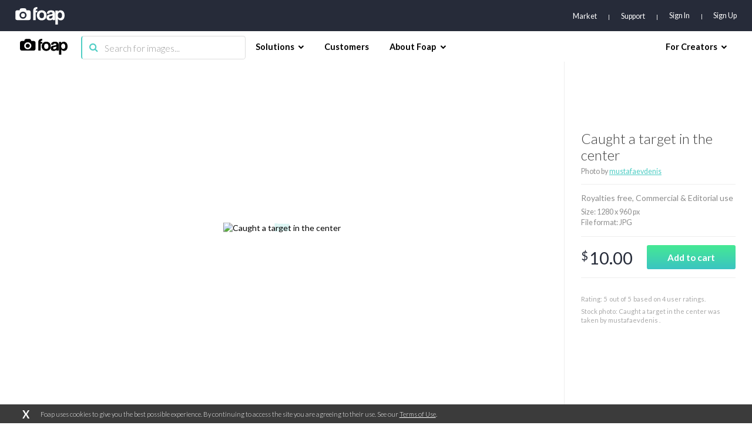

--- FILE ---
content_type: text/html; charset=utf-8
request_url: https://www.google.com/recaptcha/api2/aframe
body_size: 265
content:
<!DOCTYPE HTML><html><head><meta http-equiv="content-type" content="text/html; charset=UTF-8"></head><body><script nonce="hit3N83yDo5trFtaJBuMMQ">/** Anti-fraud and anti-abuse applications only. See google.com/recaptcha */ try{var clients={'sodar':'https://pagead2.googlesyndication.com/pagead/sodar?'};window.addEventListener("message",function(a){try{if(a.source===window.parent){var b=JSON.parse(a.data);var c=clients[b['id']];if(c){var d=document.createElement('img');d.src=c+b['params']+'&rc='+(localStorage.getItem("rc::a")?sessionStorage.getItem("rc::b"):"");window.document.body.appendChild(d);sessionStorage.setItem("rc::e",parseInt(sessionStorage.getItem("rc::e")||0)+1);localStorage.setItem("rc::h",'1769006611448');}}}catch(b){}});window.parent.postMessage("_grecaptcha_ready", "*");}catch(b){}</script></body></html>